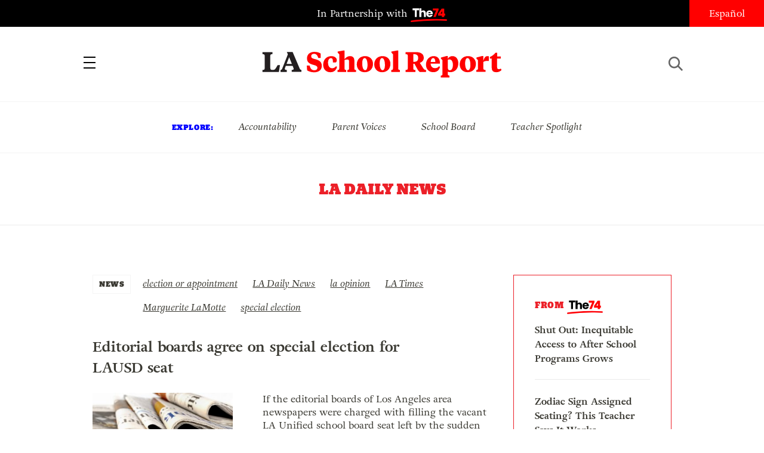

--- FILE ---
content_type: text/html; charset=UTF-8
request_url: http://www.laschoolreport.com/tag/la-daily-news/
body_size: 8472
content:
 
<!-- archive --><!doctype html>
<html lang="en-US" class="no-js">
<head>
	<!-- Setup -->
    <meta charset="UTF-8">
	<meta name="viewport" content="width=device-width, initial-scale=1.0" />
	<meta name="format-detection" content="telephone=no">
	
	<!-- Title -->
	<title>LA Daily News  |  LA School Report</title>
    
    <!-- SEO -->
    <meta name="description" content="What&#039;s Really Going on Inside LAUSD (Los Angeles Unified School District)">
    <meta name="keywords" content="election or appointment, LA Daily News, la opinion, LA Times, Marguerite LaMotte, special election, ">
    
        <!-- Facebook OG Integration -->
    <meta property="og:title" content="LA Daily News  |  LA School Report" />
    <meta property="og:description" content="What&#039;s Really Going on Inside LAUSD (Los Angeles Unified School District)">
    <meta property="og:type" content="website"/>
    <meta property="og:url" content="https://www.laschoolreport.com/editorial-boards-agree-on-special-election-over-appointment/" />
	        <meta property="og:image" content="https://www.laschoolreport.com/wp-content/uploads/2014/01/newspaperseditorial.jpg" />

	<!-- Twitter Card Integration -->
    <meta name="twitter:card" content="summary_large_image">
    <meta name="twitter:site" content="@LASchoolReport">
    <meta name="twitter:title" content="LA Daily News  |  LA School Report">
    <meta name="twitter:description" content="What&#039;s Really Going on Inside LAUSD (Los Angeles Unified School District)">
    <meta name="twitter:image" content="https://www.laschoolreport.com/wp-content/uploads/2014/01/newspaperseditorial.jpg">
    	
    <!-- Fonts and Styles-->
    <link rel='stylesheet' type='text/css' media='all' href="https://code.ionicframework.com/ionicons/2.0.1/css/ionicons.min.css" />
	<script src="https://use.typekit.net/ewo3bbs.js"></script>
    <script>try{Typekit.load({ async: true });}catch(e){}</script>

	<meta name='robots' content='max-image-preview:large' />
<link rel="alternate" type="application/rss+xml" title="LA School Report &raquo; LA Daily News Tag Feed" href="https://www.laschoolreport.com/tag/la-daily-news/feed/" />
<script type="text/javascript">
window._wpemojiSettings = {"baseUrl":"https:\/\/s.w.org\/images\/core\/emoji\/14.0.0\/72x72\/","ext":".png","svgUrl":"https:\/\/s.w.org\/images\/core\/emoji\/14.0.0\/svg\/","svgExt":".svg","source":{"concatemoji":"http:\/\/www.laschoolreport.com\/wp-includes\/js\/wp-emoji-release.min.js?ver=6.1.9"}};
/*! This file is auto-generated */
!function(e,a,t){var n,r,o,i=a.createElement("canvas"),p=i.getContext&&i.getContext("2d");function s(e,t){var a=String.fromCharCode,e=(p.clearRect(0,0,i.width,i.height),p.fillText(a.apply(this,e),0,0),i.toDataURL());return p.clearRect(0,0,i.width,i.height),p.fillText(a.apply(this,t),0,0),e===i.toDataURL()}function c(e){var t=a.createElement("script");t.src=e,t.defer=t.type="text/javascript",a.getElementsByTagName("head")[0].appendChild(t)}for(o=Array("flag","emoji"),t.supports={everything:!0,everythingExceptFlag:!0},r=0;r<o.length;r++)t.supports[o[r]]=function(e){if(p&&p.fillText)switch(p.textBaseline="top",p.font="600 32px Arial",e){case"flag":return s([127987,65039,8205,9895,65039],[127987,65039,8203,9895,65039])?!1:!s([55356,56826,55356,56819],[55356,56826,8203,55356,56819])&&!s([55356,57332,56128,56423,56128,56418,56128,56421,56128,56430,56128,56423,56128,56447],[55356,57332,8203,56128,56423,8203,56128,56418,8203,56128,56421,8203,56128,56430,8203,56128,56423,8203,56128,56447]);case"emoji":return!s([129777,127995,8205,129778,127999],[129777,127995,8203,129778,127999])}return!1}(o[r]),t.supports.everything=t.supports.everything&&t.supports[o[r]],"flag"!==o[r]&&(t.supports.everythingExceptFlag=t.supports.everythingExceptFlag&&t.supports[o[r]]);t.supports.everythingExceptFlag=t.supports.everythingExceptFlag&&!t.supports.flag,t.DOMReady=!1,t.readyCallback=function(){t.DOMReady=!0},t.supports.everything||(n=function(){t.readyCallback()},a.addEventListener?(a.addEventListener("DOMContentLoaded",n,!1),e.addEventListener("load",n,!1)):(e.attachEvent("onload",n),a.attachEvent("onreadystatechange",function(){"complete"===a.readyState&&t.readyCallback()})),(e=t.source||{}).concatemoji?c(e.concatemoji):e.wpemoji&&e.twemoji&&(c(e.twemoji),c(e.wpemoji)))}(window,document,window._wpemojiSettings);
</script>
<style type="text/css">
img.wp-smiley,
img.emoji {
	display: inline !important;
	border: none !important;
	box-shadow: none !important;
	height: 1em !important;
	width: 1em !important;
	margin: 0 0.07em !important;
	vertical-align: -0.1em !important;
	background: none !important;
	padding: 0 !important;
}
</style>
	<link rel='stylesheet' id='wp-block-library-css' href='http://www.laschoolreport.com/wp-includes/css/dist/block-library/style.min.css?ver=6.1.9' type='text/css' media='all' />
<link rel='stylesheet' id='classic-theme-styles-css' href='http://www.laschoolreport.com/wp-includes/css/classic-themes.min.css?ver=1' type='text/css' media='all' />
<style id='global-styles-inline-css' type='text/css'>
body{--wp--preset--color--black: #000000;--wp--preset--color--cyan-bluish-gray: #abb8c3;--wp--preset--color--white: #ffffff;--wp--preset--color--pale-pink: #f78da7;--wp--preset--color--vivid-red: #cf2e2e;--wp--preset--color--luminous-vivid-orange: #ff6900;--wp--preset--color--luminous-vivid-amber: #fcb900;--wp--preset--color--light-green-cyan: #7bdcb5;--wp--preset--color--vivid-green-cyan: #00d084;--wp--preset--color--pale-cyan-blue: #8ed1fc;--wp--preset--color--vivid-cyan-blue: #0693e3;--wp--preset--color--vivid-purple: #9b51e0;--wp--preset--gradient--vivid-cyan-blue-to-vivid-purple: linear-gradient(135deg,rgba(6,147,227,1) 0%,rgb(155,81,224) 100%);--wp--preset--gradient--light-green-cyan-to-vivid-green-cyan: linear-gradient(135deg,rgb(122,220,180) 0%,rgb(0,208,130) 100%);--wp--preset--gradient--luminous-vivid-amber-to-luminous-vivid-orange: linear-gradient(135deg,rgba(252,185,0,1) 0%,rgba(255,105,0,1) 100%);--wp--preset--gradient--luminous-vivid-orange-to-vivid-red: linear-gradient(135deg,rgba(255,105,0,1) 0%,rgb(207,46,46) 100%);--wp--preset--gradient--very-light-gray-to-cyan-bluish-gray: linear-gradient(135deg,rgb(238,238,238) 0%,rgb(169,184,195) 100%);--wp--preset--gradient--cool-to-warm-spectrum: linear-gradient(135deg,rgb(74,234,220) 0%,rgb(151,120,209) 20%,rgb(207,42,186) 40%,rgb(238,44,130) 60%,rgb(251,105,98) 80%,rgb(254,248,76) 100%);--wp--preset--gradient--blush-light-purple: linear-gradient(135deg,rgb(255,206,236) 0%,rgb(152,150,240) 100%);--wp--preset--gradient--blush-bordeaux: linear-gradient(135deg,rgb(254,205,165) 0%,rgb(254,45,45) 50%,rgb(107,0,62) 100%);--wp--preset--gradient--luminous-dusk: linear-gradient(135deg,rgb(255,203,112) 0%,rgb(199,81,192) 50%,rgb(65,88,208) 100%);--wp--preset--gradient--pale-ocean: linear-gradient(135deg,rgb(255,245,203) 0%,rgb(182,227,212) 50%,rgb(51,167,181) 100%);--wp--preset--gradient--electric-grass: linear-gradient(135deg,rgb(202,248,128) 0%,rgb(113,206,126) 100%);--wp--preset--gradient--midnight: linear-gradient(135deg,rgb(2,3,129) 0%,rgb(40,116,252) 100%);--wp--preset--duotone--dark-grayscale: url('#wp-duotone-dark-grayscale');--wp--preset--duotone--grayscale: url('#wp-duotone-grayscale');--wp--preset--duotone--purple-yellow: url('#wp-duotone-purple-yellow');--wp--preset--duotone--blue-red: url('#wp-duotone-blue-red');--wp--preset--duotone--midnight: url('#wp-duotone-midnight');--wp--preset--duotone--magenta-yellow: url('#wp-duotone-magenta-yellow');--wp--preset--duotone--purple-green: url('#wp-duotone-purple-green');--wp--preset--duotone--blue-orange: url('#wp-duotone-blue-orange');--wp--preset--font-size--small: 13px;--wp--preset--font-size--medium: 20px;--wp--preset--font-size--large: 36px;--wp--preset--font-size--x-large: 42px;}.has-black-color{color: var(--wp--preset--color--black) !important;}.has-cyan-bluish-gray-color{color: var(--wp--preset--color--cyan-bluish-gray) !important;}.has-white-color{color: var(--wp--preset--color--white) !important;}.has-pale-pink-color{color: var(--wp--preset--color--pale-pink) !important;}.has-vivid-red-color{color: var(--wp--preset--color--vivid-red) !important;}.has-luminous-vivid-orange-color{color: var(--wp--preset--color--luminous-vivid-orange) !important;}.has-luminous-vivid-amber-color{color: var(--wp--preset--color--luminous-vivid-amber) !important;}.has-light-green-cyan-color{color: var(--wp--preset--color--light-green-cyan) !important;}.has-vivid-green-cyan-color{color: var(--wp--preset--color--vivid-green-cyan) !important;}.has-pale-cyan-blue-color{color: var(--wp--preset--color--pale-cyan-blue) !important;}.has-vivid-cyan-blue-color{color: var(--wp--preset--color--vivid-cyan-blue) !important;}.has-vivid-purple-color{color: var(--wp--preset--color--vivid-purple) !important;}.has-black-background-color{background-color: var(--wp--preset--color--black) !important;}.has-cyan-bluish-gray-background-color{background-color: var(--wp--preset--color--cyan-bluish-gray) !important;}.has-white-background-color{background-color: var(--wp--preset--color--white) !important;}.has-pale-pink-background-color{background-color: var(--wp--preset--color--pale-pink) !important;}.has-vivid-red-background-color{background-color: var(--wp--preset--color--vivid-red) !important;}.has-luminous-vivid-orange-background-color{background-color: var(--wp--preset--color--luminous-vivid-orange) !important;}.has-luminous-vivid-amber-background-color{background-color: var(--wp--preset--color--luminous-vivid-amber) !important;}.has-light-green-cyan-background-color{background-color: var(--wp--preset--color--light-green-cyan) !important;}.has-vivid-green-cyan-background-color{background-color: var(--wp--preset--color--vivid-green-cyan) !important;}.has-pale-cyan-blue-background-color{background-color: var(--wp--preset--color--pale-cyan-blue) !important;}.has-vivid-cyan-blue-background-color{background-color: var(--wp--preset--color--vivid-cyan-blue) !important;}.has-vivid-purple-background-color{background-color: var(--wp--preset--color--vivid-purple) !important;}.has-black-border-color{border-color: var(--wp--preset--color--black) !important;}.has-cyan-bluish-gray-border-color{border-color: var(--wp--preset--color--cyan-bluish-gray) !important;}.has-white-border-color{border-color: var(--wp--preset--color--white) !important;}.has-pale-pink-border-color{border-color: var(--wp--preset--color--pale-pink) !important;}.has-vivid-red-border-color{border-color: var(--wp--preset--color--vivid-red) !important;}.has-luminous-vivid-orange-border-color{border-color: var(--wp--preset--color--luminous-vivid-orange) !important;}.has-luminous-vivid-amber-border-color{border-color: var(--wp--preset--color--luminous-vivid-amber) !important;}.has-light-green-cyan-border-color{border-color: var(--wp--preset--color--light-green-cyan) !important;}.has-vivid-green-cyan-border-color{border-color: var(--wp--preset--color--vivid-green-cyan) !important;}.has-pale-cyan-blue-border-color{border-color: var(--wp--preset--color--pale-cyan-blue) !important;}.has-vivid-cyan-blue-border-color{border-color: var(--wp--preset--color--vivid-cyan-blue) !important;}.has-vivid-purple-border-color{border-color: var(--wp--preset--color--vivid-purple) !important;}.has-vivid-cyan-blue-to-vivid-purple-gradient-background{background: var(--wp--preset--gradient--vivid-cyan-blue-to-vivid-purple) !important;}.has-light-green-cyan-to-vivid-green-cyan-gradient-background{background: var(--wp--preset--gradient--light-green-cyan-to-vivid-green-cyan) !important;}.has-luminous-vivid-amber-to-luminous-vivid-orange-gradient-background{background: var(--wp--preset--gradient--luminous-vivid-amber-to-luminous-vivid-orange) !important;}.has-luminous-vivid-orange-to-vivid-red-gradient-background{background: var(--wp--preset--gradient--luminous-vivid-orange-to-vivid-red) !important;}.has-very-light-gray-to-cyan-bluish-gray-gradient-background{background: var(--wp--preset--gradient--very-light-gray-to-cyan-bluish-gray) !important;}.has-cool-to-warm-spectrum-gradient-background{background: var(--wp--preset--gradient--cool-to-warm-spectrum) !important;}.has-blush-light-purple-gradient-background{background: var(--wp--preset--gradient--blush-light-purple) !important;}.has-blush-bordeaux-gradient-background{background: var(--wp--preset--gradient--blush-bordeaux) !important;}.has-luminous-dusk-gradient-background{background: var(--wp--preset--gradient--luminous-dusk) !important;}.has-pale-ocean-gradient-background{background: var(--wp--preset--gradient--pale-ocean) !important;}.has-electric-grass-gradient-background{background: var(--wp--preset--gradient--electric-grass) !important;}.has-midnight-gradient-background{background: var(--wp--preset--gradient--midnight) !important;}.has-small-font-size{font-size: var(--wp--preset--font-size--small) !important;}.has-medium-font-size{font-size: var(--wp--preset--font-size--medium) !important;}.has-large-font-size{font-size: var(--wp--preset--font-size--large) !important;}.has-x-large-font-size{font-size: var(--wp--preset--font-size--x-large) !important;}
.wp-block-navigation a:where(:not(.wp-element-button)){color: inherit;}
:where(.wp-block-columns.is-layout-flex){gap: 2em;}
.wp-block-pullquote{font-size: 1.5em;line-height: 1.6;}
</style>
<link rel='stylesheet' id='LASR-css' href='http://www.laschoolreport.com/wp-content/themes/LASR_MS/style.css?version=464758629&#038;ver=6.1.9' type='text/css' media='all' />
<link rel="https://api.w.org/" href="https://www.laschoolreport.com/wp-json/" /><link rel="alternate" type="application/json" href="https://www.laschoolreport.com/wp-json/wp/v2/tags/1086" /><link rel="EditURI" type="application/rsd+xml" title="RSD" href="https://www.laschoolreport.com/xmlrpc.php?rsd" />
<link rel="wlwmanifest" type="application/wlwmanifest+xml" href="http://www.laschoolreport.com/wp-includes/wlwmanifest.xml" />
<meta name="generator" content="WordPress 6.1.9" />
<link rel="icon" href="https://www.laschoolreport.com/wp-content/uploads/2022/08/cropped-T74-LASR-Social-Avatar-02-32x32.png" sizes="32x32" />
<link rel="icon" href="https://www.laschoolreport.com/wp-content/uploads/2022/08/cropped-T74-LASR-Social-Avatar-02-192x192.png" sizes="192x192" />
<link rel="apple-touch-icon" href="https://www.laschoolreport.com/wp-content/uploads/2022/08/cropped-T74-LASR-Social-Avatar-02-180x180.png" />
<meta name="msapplication-TileImage" content="https://www.laschoolreport.com/wp-content/uploads/2022/08/cropped-T74-LASR-Social-Avatar-02-270x270.png" />
		<style type="text/css" id="wp-custom-css">
			/*
Welcome to Custom CSS!

To learn how this works, see http://wp.me/PEmnE-Bt
*/		</style>
		    
    <!-- GA TRACKING -->
	<script>
	  (function(i,s,o,g,r,a,m){i['GoogleAnalyticsObject']=r;i[r]=i[r]||function(){
	  (i[r].q=i[r].q||[]).push(arguments)},i[r].l=1*new Date();a=s.createElement(o),
	  m=s.getElementsByTagName(o)[0];a.async=1;a.src=g;m.parentNode.insertBefore(a,m)
	  })(window,document,'script','https://www.google-analytics.com/analytics.js','ga');
	  ga('create', 'UA-34015481-1', 'auto', { 'allowLinker': true });
	  ga('send', 'pageview');
	  ga('require','linker');
	  ga('linker:autoLink', ['domain1.tld', 'domain2.tld'], false, true);
	</script>

    <!-- GA4 TRACKING -->
    <script async src="https://www.googletagmanager.com/gtag/js?id=G-QVBK3NLJ0X"></script>
    <script>
        window.dataLayer = window.dataLayer || [];
        function gtag(){dataLayer.push(arguments);}
        gtag('js', new Date());

        gtag('config', 'G-QVBK3NLJ0X');
    </script>


    
</head>
<body class="page_editorial-boards-agree-on-special-election-over-appointment">
	<div id="wrapper">

		<!-- HEADER -->
		<header>
    		<div id="header_top">
				<p class="partnership">
					<a href="https://www.the74million.org">In Partnership with <span>74</span></a>
				</p>
				<ul class="social">
					<li><a href="https://twitter.com/LASchoolReport" target="_blank" class="ion-social-twitter"><span>Twitter</span></a></li>
					<li><a href="https://www.facebook.com/LASchoolReport" target="_blank" class="ion-social-facebook"><span>Facebook</span></a></li>
				</ul>
				<div id="language">
					<a href=http://espanol.laschoolreport.com>Español</a>				</div>
			</div>
			<nav>
				<div class="nav_container">
					<a id="close_nav" class="close"></a>
					<ul>
						<li><a href="/category/news">News</a></li>
						<li><a href="/category/commentary">Commentary</a></li>
						<li><a href="/category/la-parents">LA Parents</a></li>
												<li><a href="https://www.the74million.org/about">About</a></li>
						<span class="mobile">
							<li><a id="show_explore" href="#">Explore</a></li>
								                        <li class="explore_mobile em_exp"><a href="https://www.laschoolreport.com/tag/accountability/">Accountability</a></li>
								                        <li class="explore_mobile em_exp"><a href="https://www.laschoolreport.com/tag/parent-voices/">Parent Voices</a></li>
								                        <li class="explore_mobile em_exp"><a href="https://www.laschoolreport.com/tag/school-board/">School Board</a></li>
								                        <li class="explore_mobile em_exp"><a href="https://www.laschoolreport.com/tag/teacher-spotlight/">Teacher Spotlight</a></li>
														<li><a id="show_contact" href="#">Contact</a></li>
							<li class="explore_mobile em_address">
								<a href="/cdn-cgi/l/email-protection#82ebece4edc2eee3f1e1eaededeef0e7f2edf0f6ace1edef"><span class="__cf_email__" data-cfemail="137a7d757c537f7260707b7c7c7f6176637c61673d707c7e">[email&#160;protected]</span><br/>
									<span>149 South Barrington Ave,</span>
									<span>Suite 249,<br/></span>
									<span>Los Angeles, CA 90049</span>
								</a>
							</li>
							<hr/>
							<ul class="social">
								<li><a href="https://twitter.com/LASchoolReport" target="_blank" class="ion-social-twitter"><span>Twitter</span></a></li>
								<li><a href="https://www.facebook.com/LASchoolReport" target="_blank" class="ion-social-facebook"><span>Facebook</span></a></li>
							</ul>
							<li class="language"><a href=http://espanol.laschoolreport.com>Español</a></li><br/>
							<p>Copyright © 2026 LA School Report</p>
						</span>
					</ul>
				</div>
			</nav>
			<div id="header_bottom">
				<h1><span><a href="https://www.laschoolreport.com">LA School Report</a></span></h1>
				<div id="hamburger"></div>
				<div id="search">
					<div id="search_button"></div>
					<form role="search" method="get" id="searchform" class="searchform" action="http://www.laschoolreport.com" placeholder="search">
						<input type="text" placeholder="Search" value="" name="s" id="s">
					</form>
					<div id="search_x"></div>
				</div>
			</div>
			<div id="header_top_mobile">
				<p class="partnership">In Partnership with <span>74</span></p>
			</div>
		</header>
    
		<!-- EXPLORE -->
		<section id="explore">
			<ul>
				<h3>Explore:</h3>
									<li class="explore_mobile em_exp"><a href="https://www.laschoolreport.com/tag/accountability/">Accountability</a></li>
									<li class="explore_mobile em_exp"><a href="https://www.laschoolreport.com/tag/parent-voices/">Parent Voices</a></li>
									<li class="explore_mobile em_exp"><a href="https://www.laschoolreport.com/tag/school-board/">School Board</a></li>
									<li class="explore_mobile em_exp"><a href="https://www.laschoolreport.com/tag/teacher-spotlight/">Teacher Spotlight</a></li>
							</ul>
		</section> 


			

		<!-- ARCHIVE HEADER -->
		<div class="archive_header">
			<h1 class="archive_title">LA Daily News</h1>
			<div class="archive_meta">
				<h2></h2>
			</div>
		</div>
		<hr/>

		<!-- CONTENT -->
		<div class="content">
			<section id="primary" class="site-content">
				<div id="content" role="main">
			
				     	 <div style="display:none">int(3)
</div>
			<!-- NEWS FEED -->
			<section id="feed">
				<section id="newsfeed">
								<!-- FROM THE 74 -->
			<section id="from74" class="sidebar_unit">
				<h3>from  <span>74</span></h3>
				<ul>
									<li>
						<a href="https://www.the74million.org/article/shut-out-inequitable-access-to-after-school-programs-grows/" target="_blank">
							<p>Shut Out: Inequitable Access to After School Programs Grows</p>
						</a>      
					</li>
									<li>
						<a href="https://www.the74million.org/article/zodiac-sign-assigned-seating-this-teacher-says-it-works/" target="_blank">
							<p>Zodiac Sign Assigned Seating? This Teacher Says It Works</p>
						</a>      
					</li>
									<li>
						<a href="https://www.the74million.org/zero2eight/as-time-runs-out-a-dozen-head-start-families-and-providers-share-their-fears/" target="_blank">
							<p>As Time Runs Out, a Dozen Head Start Families and Providers Share Their Fears</p>
						</a>      
					</li>
									<li>
						<a href="https://www.the74million.org/article/how-work-based-learning-helped-two-oakland-teens-take-flight-literally/" target="_blank">
							<p>How Work-Based Learning Helped Two Oakland Teens Take Flight — Literally</p>
						</a>      
					</li>
								</ul>
			</section>
					<ul id="news-feed-posts">		
												
						                          
						
						<li class="feed-post-item">
							<div class="category">
								<a href="https://www.laschoolreport.com/category/news/">NEWS</a>
							</div>
							<div class="tags">
								<ul>
																	<li><a href="http://www.laschoolreport.com/tag/election-or-appointment/" rel="tag">election or appointment</a></li>
																	<li><a href="http://www.laschoolreport.com/tag/la-daily-news/" rel="tag">LA Daily News</a></li>
																	<li><a href="http://www.laschoolreport.com/tag/la-opinion/" rel="tag">la opinion</a></li>
																	<li><a href="http://www.laschoolreport.com/tag/la-times/" rel="tag">LA Times</a></li>
																	<li><a href="http://www.laschoolreport.com/tag/marguerite-lamotte/" rel="tag">Marguerite LaMotte</a></li>
																	<li><a href="http://www.laschoolreport.com/tag/special-election/" rel="tag">special election</a></li>
																</ul>
							</div>
							<a href="https://www.laschoolreport.com/editorial-boards-agree-on-special-election-over-appointment/">
								<div class="nf_table">
									<div class="nf_title"><h2>Editorial boards agree on special election for LAUSD seat</h2></div>
																		<div class="nf_image"><img src="https://www.laschoolreport.com/wp-content/uploads/2014/01/newspaperseditorial-320x212.jpg"></div>
																	</div>
								<div class="nf_content"">
									<div class="excerpt has_thumbnail" style="min-height:152.375px" >
										<p>If the editorial boards of Los Angeles area newspapers were charged with filling the vacant LA Unified school board seat left by the sudden death of Marguerite LaMotte, it would be easy: they are unanimous in that finding a successor should come through a special election, rather than an appointment. But politics is never easy,...</p>
										<p class="attribution">By <a href="https://www.laschoolreport.com/author/la-school-report/">LA School Report</a> | January 7, 2014</p>
									</div>
								</div>
							</a>
							<hr/>
						</li>
												
						                          
						
						<li class="feed-post-item">
							<div class="category">
								<a href="https://www.laschoolreport.com/category/news/">NEWS</a>
							</div>
							<div class="tags">
								<ul>
																	<li><a href="http://www.laschoolreport.com/tag/barbara-jones/" rel="tag">Barbara Jones</a></li>
																	<li><a href="http://www.laschoolreport.com/tag/hilary-macgregor/" rel="tag">Hilary Macgregor</a></li>
																	<li><a href="http://www.laschoolreport.com/tag/la-daily-news/" rel="tag">LA Daily News</a></li>
																	<li><a href="http://www.laschoolreport.com/tag/tamar-galatzan/" rel="tag">Tamar Galatzan</a></li>
																</ul>
							</div>
							<a href="https://www.laschoolreport.com/galatzan-hires-new-chief-of-staff-la-daily-news-barbara-jones/">
								<div class="nf_table">
									<div class="nf_title"><h2>Galatzan Hires New Chief of Staff, LA Daily News&#8217; Barbara Jones</h2></div>
																		<div class="nf_image"><img src="https://www.laschoolreport.com/wp-content/uploads/2013/12/persbilde-198x240.jpg"></div>
																	</div>
								<div class="nf_content"">
									<div class="excerpt has_thumbnail" style="min-height:278.78787878788px" >
										<p>LA Unified board member Tamar Galatzan is bringing aboard a new chief of staff, and anyone familiar with how the nation&#8217;s second-largest school district works and doesn&#8217;t work has the new hire to thank. Barbara Jones is stepping away from a long and distinguished newspaper career, the last 26 years at the LA Daily News,...</p>
										<p class="attribution">By <a href="https://www.laschoolreport.com/author/la-school-report/">LA School Report</a> | December 6, 2013</p>
									</div>
								</div>
							</a>
							<hr/>
						</li>
												
						                          
						
						<li class="feed-post-item">
							<div class="category">
								<a href="https://www.laschoolreport.com/category/morning-reading/">MORNING READ</a>
							</div>
							<div class="tags">
								<ul>
																	<li><a href="http://www.laschoolreport.com/tag/edsource/" rel="tag">EdSource</a></li>
																	<li><a href="http://www.laschoolreport.com/tag/eduwonk/" rel="tag">Eduwonk</a></li>
																	<li><a href="http://www.laschoolreport.com/tag/intersections-south-la/" rel="tag">Intersections South LA</a></li>
																	<li><a href="http://www.laschoolreport.com/tag/ipads/" rel="tag">iPads</a></li>
																	<li><a href="http://www.laschoolreport.com/tag/la-daily-news/" rel="tag">LA Daily News</a></li>
																	<li><a href="http://www.laschoolreport.com/tag/la-times/" rel="tag">LA Times</a></li>
																	<li><a href="http://www.laschoolreport.com/tag/morning-read/" rel="tag">morning read</a></li>
																	<li><a href="http://www.laschoolreport.com/tag/new-american-media/" rel="tag">New American Media</a></li>
																</ul>
							</div>
							<a href="https://www.laschoolreport.com/morning-read-advisory-panel-approves-ipad-expansion-but-not-to-teachers/">
								<div class="nf_table">
									<div class="nf_title"><h2>Morning Read: Advisory Panel Reduces iPad Expansion</h2></div>
																		<div class="nf_image"><img src="https://www.laschoolreport.com/wp-content/uploads/2013/10/vznndxtys0l0dkwgi1ql-240x240.gif"></div>
																	</div>
								<div class="nf_content"">
									<div class="excerpt has_thumbnail" style="min-height:230px" >
										<p>LAUSD iPad program gets mixed review from committee An advisory panel overseeing Los Angeles Unified’s iPad project signed off Wednesday on a $45 million request to expand the technology program to 45 more schools, but it rejected plans to spend $90 million on tablets for every principal and teacher in the district and for students...</p>
										<p class="attribution">By <a href="https://www.laschoolreport.com/author/la-school-report/">LA School Report</a> | November 21, 2013</p>
									</div>
								</div>
							</a>
							<hr/>
						</li>
					                        
					
					</ul>
				</section>
                  
								
			</section><!--feed-->					
				</div>
			</section>
       
		</div><!-- close the content --> 
        
        <!-- FOOTER -->
		<footer>
			<div id="footer_container">
				<div class="ft_social">
					<img src="http://www.laschoolreport.com/wp-content/themes/LASR_MS/images/la-school-report-logo_footer.svg" width="292" height="auto" alt=""/><br/>
					<ul class="social">
						<li><a href="https://twitter.com/LASchoolReport" target="_blank" class="ion-social-twitter"><span>Twitter</span></a></li>
						<li><a href="https://www.facebook.com/LASchoolReport" target="_blank" class="ion-social-facebook"><span>Facebook</span></a></li>
					</ul>
					Copyright © 2026 LA School Report
				</div>
				<div class="ft_contact">
					<span id="newsletter-form-ft">
                        <h3>Sign up for Updates</h3>
                        <div id="newsletter_signup_ft" class="alternate">
                            				<form id="email_capture" class="email-form" action="" method="POST">
			<input type="submit" value="Submit">
			<span>
				<input type="email" name="email" placeholder="Email Address">
                <input id="last_name" name="last_name" type="text" value=""  />
            </span>
		</form>
		<p class="gratitude" style="text-align:left"></p>                        </div>
                    </span>
					<h3>Contact Us</h3>
					<p><a class="contact_us" href="/cdn-cgi/l/email-protection#ef86818980af838e9c8c878080839d8a9f809d9bc18c8082"><span class="__cf_email__" data-cfemail="91f8fff7fed1fdf0e2f2f9fefefde3f4e1fee3e5bff2fefc">[email&#160;protected]</span></a></p>
					<h3 class="supporters"><a href="https://www.the74million.org/page/supporters" target="_blank">Our Supporters</a></h3>
				</div>
			</div>
		</footer>
		
	</div><!--close the wrapper-->
	
	<script data-cfasync="false" src="/cdn-cgi/scripts/5c5dd728/cloudflare-static/email-decode.min.js"></script><script type='text/javascript' src='http://www.laschoolreport.com/wp-content/themes/LASR_MS/js/main.js?ver=464758629' id='main-js'></script>
<!-- PHP TIME CLOCK (3.4326198101044) -->
<!--- SETUP THEME (0.0010039806365967) -->
<!---- 0.0010039806365967 -->
<!--- INIT (0.0011608600616455) -->
<!---- 0.0011608600616455 -->
<!--- ADJUST SEARCH PAGE POSTS (0.004002571105957) -->
<!---- 0.0010018348693848 -->
<!---- 0.0010008811950684 -->
<!---- 0.00099992752075195 -->
<!---- 0.00099992752075195 -->
<!--- FEATURED TERMS (3.2964189052582) -->
<!---- 3.2964189052582 -->
<!--- STYLE EXCERPT MORE (0.0040009021759033) -->
<!---- 0.0010011196136475 -->
<!---- 0.00099992752075195 -->
<!---- 0.00099992752075195 -->
<!---- 0.00099992752075195 -->
<!--- META DESCRIPTION (0.0074827671051025) -->
<!---- 0.0074827671051025 -->
<!--- META KEYWORDS (0.0010828971862793) -->
<!---- 0.0010828971862793 -->
<!--- ENQUEUE (0.0010299682617188) -->
<!---- 0.0010299682617188 -->
<!--- CURRENT LANGUAGE (0.014010190963745) -->
<!---- 0.0010008811950684 -->
<!---- 0.0010008811950684 -->
<!---- 0.00099992752075195 -->
<!---- 0.0010011196136475 -->
<!---- 0.00099992752075195 -->
<!---- 0.0010011196136475 -->
<!---- 0.0010008811950684 -->
<!---- 0.0010011196136475 -->
<!---- 0.0010008811950684 -->
<!---- 0.0010008811950684 -->
<!---- 0.0010008811950684 -->
<!---- 0.0010008811950684 -->
<!---- 0.00099992752075195 -->
<!---- 0.0010008811950684 -->
<!--- STAFF MEMBERS (0.0063917636871338) -->
<!---- 0.005361795425415 -->
<!---- 0.0010299682617188 -->
<!--- LIVESTREAM INFO (0.0023729801177979) -->
<!---- 0.0023729801177979 -->
<!--- ARCHIVE INFO (0.0010428428649902) -->
<!---- 0.0010428428649902 -->
<!--- NEWS FEED POSTS (0.013376951217651) -->
<!---- 0.013376951217651 -->
<!--- FROM THE 74 (0.0077090263366699) -->
<!---- 0.0077090263366699 -->
 
<script defer src="https://static.cloudflareinsights.com/beacon.min.js/vcd15cbe7772f49c399c6a5babf22c1241717689176015" integrity="sha512-ZpsOmlRQV6y907TI0dKBHq9Md29nnaEIPlkf84rnaERnq6zvWvPUqr2ft8M1aS28oN72PdrCzSjY4U6VaAw1EQ==" data-cf-beacon='{"version":"2024.11.0","token":"7f49db83507a421098e9f6d7e967a3a7","r":1,"server_timing":{"name":{"cfCacheStatus":true,"cfEdge":true,"cfExtPri":true,"cfL4":true,"cfOrigin":true,"cfSpeedBrain":true},"location_startswith":null}}' crossorigin="anonymous"></script>
</body>
</html>


--- FILE ---
content_type: application/javascript
request_url: http://www.laschoolreport.com/wp-content/themes/LASR_MS/js/main.js?ver=464758629
body_size: 2569
content:
/* VARIABLES
--------------------------------------------------------------------------------------- */
var DEVONA_staff_links = [].slice.call( document.getElementsByClassName('staff-link') ),
	DEVONA_lightbox = document.getElementById('lightbox'),
	DEVONA_overlay = document.getElementById('overlayBG'),
	DEVONA_close_nav_button = document.getElementById('close_nav'),
	DEVONA_close_lightbox_button = document.getElementById('close_lb'),
	DEVONA_navigation = document.getElementsByTagName('nav')[0],
	DEVONA_open_search_button = document.getElementById('search_button'),
	DEVONA_close_search_button = document.getElementById('search_x'),
	DEVONA_open_nav_button = document.getElementById('hamburger'),
	DEVONA_show_explore	= document.getElementById('show_explore'),
	DEVONA_show_contact = document.getElementById('show_contact'),
	DEVONA_load_more_links = [].slice.call( document.getElementsByClassName('load-more') ),
	DEVONA_nav_container = [].slice.call( document.getElementsByClassName('nav_container') )[0],
	DEVONA_story_content = [].slice.call( document.getElementsByClassName('storyContent') )[0],
	DEVONA_sidebar_listing = document.getElementById('sidebar_listing')
	DEVONA_read_next = document.getElementById("read_next"),
	DEVONA_footer = [].slice.call( document.getElementsByTagName('footer') )[0],
	DEVONA_email_forms = [].slice.call( document.getElementsByClassName('email-form') );
	


/* FUNCTIONS
--------------------------------------------------------------------------------------- */
// Show staff members
function DEVONA_showStaffMember( staff_index ){

	// prevent defaults
	e.preventDefault();
	
	// set the variables
	var lb = document.getElementById("lb_content"),
		lightbox_top = window.scrollY + window.innerHeight / 2,
		lightbox_height,
		screen_offset;
    
	// show lightbox
	DEVONA_overlay.style.visibility = "visible";
	DEVONA_lightbox.style.visibility = "visible";
	DEVONA_lightbox.style.display = 'block';

	// set the content
	lb.innerHTML = 	'<img class="bio_pic" src="' + DEVONA_staff_members[staff_index]['photo'] + '">' +
					'<div class="bio">' +
						'<div class="contact">' +
							'<h2>' + DEVONA_staff_members[staff_index]['name'] + '<br/>'+ '<span>' + DEVONA_staff_members[staff_index]['role'] + '</span></h2>' +
							'<a href="mailto:' + DEVONA_staff_members[staff_index]['contact'] + '">'+ DEVONA_staff_members[staff_index]['contact'] + '</a>' +
						'</div>'+	
						'<hr>' + DEVONA_staff_members[staff_index]['content'] +
					'</div>';
					
	// get the height of the lightbox with content
	lightbox_height = ( DEVONA_lightbox.offsetHeight < window.innerHeight )? ( DEVONA_lightbox.offsetHeight / 2 ) * -1: ( ( window.innerHeight / 2 ) * -1 ) + 30;
	 
	// set margin and top
	DEVONA_lightbox.style.marginTop = lightbox_height + 'px';
	DEVONA_lightbox.style.top = lightbox_top + 'px';
}
	
// Register the scroll
function DEVONA_registerScroll(){
	
	// set the variables	
	var nav_container = DEVONA_nav_container,
		scrolled_distance = (window.pageYOffset || document.scrollTop)  - (document.clientTop || 0),
		nav_top = ( ( scrolled_distance >= 60 ) && ( window.innerWidth >= 800 ) )? 0: 60,
		sidebar_top = 0,
		read_next_top = 0,
		sidebar_classes = [],
		stick_index = -1;
	
	// set the nav container top
	DEVONA_nav_container.style.top = nav_top + 'px';
	
	if ( DEVONA_sidebar_listing ){
	
		// recalculate the variables
		sidebar_top = document.getElementById("top_stories").getBoundingClientRect().top;
		read_next_top = DEVONA_read_next.getBoundingClientRect().top - DEVONA_sidebar_listing.offsetHeight;
		sidebar_classes = DEVONA_sidebar_listing.className.split(' ');
		stick_index = sidebar_classes.indexOf( 'stick' );
		
		// add or remove classes from the sidebar
		if ( sidebar_top < 40 && 40 < read_next_top ) {
			if (stick_index < 0 ) sidebar_classes.push( 'stick' );
		} 
		else  {
    		if ( stick_index >= 0 ) sidebar_classes.splice( stick_index, 1 );
		} 
		
		// apply the classes
		DEVONA_sidebar_listing.className = sidebar_classes.join(' ');
	}
}

// Adjust the template
function DEVONA_adjustTemplate(){

	// Adjust the bottom margin of sidebar elements based on hero image height
	if ( DEVONA_story_content ){
	
		// set the variables
		var sidebar_height = 5,
			storyHeight = DEVONA_story_content.offsetHeight,
			hero = [].slice.call( document.getElementsByClassName('size-full') )[0].offsetHeight,
			form_margin = 0,
			remainders = 0;
		
		// add sidebar heights
		[].slice.call( document.getElementsByClassName('sidebar_unit') ).forEach( function( unit ) {
			sidebar_height += unit.offsetHeight;
		});
		
		// set the margins
		if ( storyHeight > sidebar_height ){
			remainders = ( storyHeight - sidebar_height ) / 3;
			document.getElementById("top_stories").style.marginTop = hero + 20;
			document.getElementById("top_stories").style.marginBottom = remainders + 'px';
			document.getElementById("from74").style.marginTop = remainders + 'px';
		} 
		else {
			form_margin = 40;
			document.getElementById("from74").style.display = 'none';
		}
		
		// apply to the forms
		[].slice.call( document.getElementsByClassName('signup_form') ).forEach( function( form ) {
			form.style.marginBottom = form_margin + "px";
		});
	}
}

// Open and Close the nav
function DEVONA_closeNav(){
	DEVONA_navigation.className = '';
}
function DEVONA_openNav(){
	DEVONA_navigation.className = 'open';
}

// Open and Close the search
function DEVONA_closeSearch(){
	document.getElementById('search').className = '';
}
function DEVONA_openSearch(){
	if ( document.getElementById('search').classList.contains('open') ) {
		document.getElementById('search').className = '';
	} 
	else {
		document.getElementById('search').className = 'open';
	}
}

// Close lightbox
function DEVONA_closeLightbox(){
	if ( DEVONA_lightbox ) {
	DEVONA_lightbox.style.visibility = "hidden";
	DEVONA_lightbox.style.display = 'none';
	DEVONA_overlay.style.visibility = "hidden";
	}
}

// Load more
function DEVONA_loadMore(e){
	e.preventDefault(); 

	// set the variables
	var xhttp = new XMLHttpRequest(),
		old_button = document.getElementById("next-page");
			
	// remove old button
	document.getElementById('feed').removeChild( old_button );
		
	// ajax the data
	xhttp.open( "GET", old_button.href, true );
	xhttp.onreadystatechange = function() {
		if ( xhttp.readyState == 4 && xhttp.status == 200 ) {
			if ( typeof xhttp.responseText != 'undefined' ) {

				// set the variables
				var parser = new DOMParser(),
    				response_dom = parser.parseFromString( xhttp.responseText, "text/html"),
    				container = document.getElementById('news-feed-posts'),
    				button = response_dom.getElementById("next-page");

				// add the list items
    			[].slice.call( response_dom.getElementById('news-feed-posts').getElementsByClassName("feed-post-item") ).forEach( function(element){
					var new_element = document.createElement("li");
					new_element.innerHTML = element.innerHTML;
 						container.appendChild( new_element );
	   			});

    			// set the link
    			if ( button ) {
    				document.getElementById('feed').appendChild( button );
    				button.onclick = function(){ DEVONA_loadMore(event); };
				}
			}
		}
	}
	xhttp.send();	
}

// Form submit
function DEVONA_formSubmit(e){
	e.preventDefault();

	// set the variables
	var xhttp = new XMLHttpRequest(),
		action = e.target.action,
		data = new FormData( e.target );

	// post the form
	xhttp.open( "POST", action, true );
	xhttp.onreadystatechange = function() {
		if ( xhttp.readyState == 4 && xhttp.status == 200 ) {
			if ( typeof xhttp.responseText != 'undefined' ) {
			console.log( xhttp.responseText);

				// set the variables
				var parser = new DOMParser(),
	    			response_dom = parser.parseFromString( xhttp.responseText, "text/html"),
	    			response_value = [].slice.call( response_dom.getElementsByClassName('gratitude') )[0].innerHTML;

	    		// set the response message
	    		[].slice.call( e.target.parentElement.getElementsByClassName('gratitude') )[0].innerHTML = response_value;
    		}
		}
	}
	xhttp.send( data );	
}


/* BIND 
--------------------------------------------------------------------------------------- */
// Window
window.onscroll = function(){ DEVONA_registerScroll(); };
window.onresize = function(){ DEVONA_adjustTemplate(); };

// Load More Links
DEVONA_load_more_links.forEach( function( link ){
	link.onclick = function(){ DEVONA_loadMore(event); };
});

// Staff links
DEVONA_staff_links.forEach( function( link ){
	link.onclick = function(){ DEVONA_showStaffMember( link.getAttribute('data-staff_id') ); };
});

// Close nav button
DEVONA_close_nav_button.onclick = function(){ DEVONA_closeNav(); };

// Close lightbox button
if ( DEVONA_lightbox ) {
DEVONA_close_lightbox_button.onclick = function(){ DEVONA_closeLightbox(); };
}

// Close search button
DEVONA_close_search_button.onclick = function(){ DEVONA_closeSearch(); };

// Open search button
DEVONA_open_search_button.onclick = function(){ DEVONA_openSearch(); };

// Open nav button
DEVONA_open_nav_button.onclick = function(){ DEVONA_openNav(); };

// Mobile explore button
DEVONA_show_explore.onclick = function() {
	[].slice.call( document.getElementsByClassName('em_exp') ).forEach( function( elem ){
		elem.style.display = ( window.getComputedStyle(elem).display == 'none' )? 'block':'none';
	});
};

// Mobile address button
DEVONA_show_contact.onclick = function() {
	[].slice.call( document.getElementsByClassName('em_address') ).forEach( function( elem ){
		elem.style.display = ( window.getComputedStyle(elem).display == 'none' )? 'block':'none';
	});
};

DEVONA_email_forms.forEach( function( form ){
	form.onsubmit = function(){ DEVONA_formSubmit(event); };
});



/* FIRE
--------------------------------------------------------------------------------------- */
// hide navigation on page load
DEVONA_closeNav();